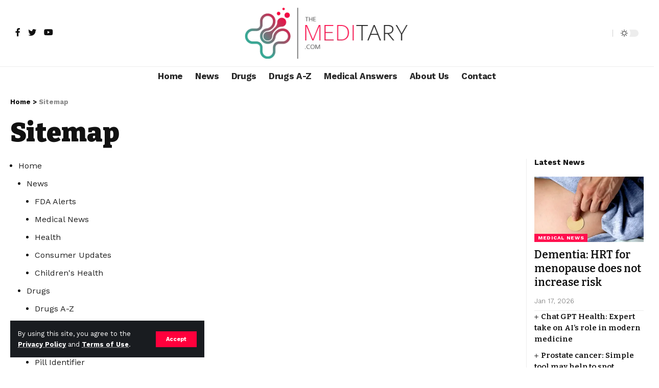

--- FILE ---
content_type: text/html; charset=utf-8
request_url: https://www.google.com/recaptcha/api2/aframe
body_size: 267
content:
<!DOCTYPE HTML><html><head><meta http-equiv="content-type" content="text/html; charset=UTF-8"></head><body><script nonce="c-OmpYJGNFDdVx86N_mk0A">/** Anti-fraud and anti-abuse applications only. See google.com/recaptcha */ try{var clients={'sodar':'https://pagead2.googlesyndication.com/pagead/sodar?'};window.addEventListener("message",function(a){try{if(a.source===window.parent){var b=JSON.parse(a.data);var c=clients[b['id']];if(c){var d=document.createElement('img');d.src=c+b['params']+'&rc='+(localStorage.getItem("rc::a")?sessionStorage.getItem("rc::b"):"");window.document.body.appendChild(d);sessionStorage.setItem("rc::e",parseInt(sessionStorage.getItem("rc::e")||0)+1);localStorage.setItem("rc::h",'1768669626140');}}}catch(b){}});window.parent.postMessage("_grecaptcha_ready", "*");}catch(b){}</script></body></html>